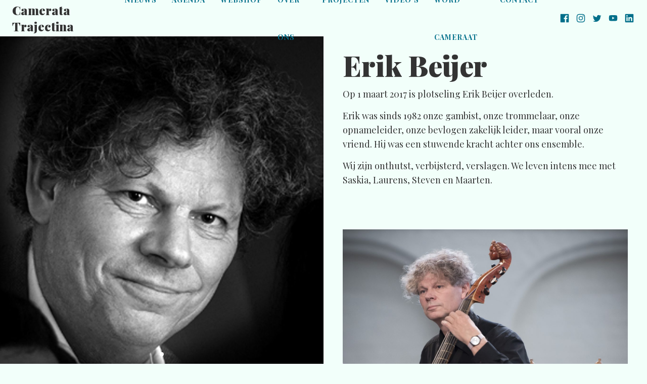

--- FILE ---
content_type: text/html; charset=UTF-8
request_url: https://www.camerata-trajectina.nl/2017/03/erik-beijer/
body_size: 12353
content:
<!doctype html>

<!--               Camerata Trajectina - 2018 website               +
 + Copyright 2018, Camerata Trajectina <www.camerata-trajectina.nl> +
 +      Design & Development by PDC <hello@ponydesignclub.nl>      -->

<html lang="nl-NL"><head>

<meta charset="utf-8">
<meta name="viewport" content="width=device-width, initial-scale=1.0">
    <meta name="robots" content="index, follow">
<title>Erik Beijer &#8211; Camerata Trajectina</title>
<meta name='robots' content='max-image-preview:large' />
<style id='wp-img-auto-sizes-contain-inline-css' type='text/css'>
img:is([sizes=auto i],[sizes^="auto," i]){contain-intrinsic-size:3000px 1500px}
/*# sourceURL=wp-img-auto-sizes-contain-inline-css */
</style>
<style id='wp-block-library-inline-css' type='text/css'>
:root{--wp-block-synced-color:#7a00df;--wp-block-synced-color--rgb:122,0,223;--wp-bound-block-color:var(--wp-block-synced-color);--wp-editor-canvas-background:#ddd;--wp-admin-theme-color:#007cba;--wp-admin-theme-color--rgb:0,124,186;--wp-admin-theme-color-darker-10:#006ba1;--wp-admin-theme-color-darker-10--rgb:0,107,160.5;--wp-admin-theme-color-darker-20:#005a87;--wp-admin-theme-color-darker-20--rgb:0,90,135;--wp-admin-border-width-focus:2px}@media (min-resolution:192dpi){:root{--wp-admin-border-width-focus:1.5px}}.wp-element-button{cursor:pointer}:root .has-very-light-gray-background-color{background-color:#eee}:root .has-very-dark-gray-background-color{background-color:#313131}:root .has-very-light-gray-color{color:#eee}:root .has-very-dark-gray-color{color:#313131}:root .has-vivid-green-cyan-to-vivid-cyan-blue-gradient-background{background:linear-gradient(135deg,#00d084,#0693e3)}:root .has-purple-crush-gradient-background{background:linear-gradient(135deg,#34e2e4,#4721fb 50%,#ab1dfe)}:root .has-hazy-dawn-gradient-background{background:linear-gradient(135deg,#faaca8,#dad0ec)}:root .has-subdued-olive-gradient-background{background:linear-gradient(135deg,#fafae1,#67a671)}:root .has-atomic-cream-gradient-background{background:linear-gradient(135deg,#fdd79a,#004a59)}:root .has-nightshade-gradient-background{background:linear-gradient(135deg,#330968,#31cdcf)}:root .has-midnight-gradient-background{background:linear-gradient(135deg,#020381,#2874fc)}:root{--wp--preset--font-size--normal:16px;--wp--preset--font-size--huge:42px}.has-regular-font-size{font-size:1em}.has-larger-font-size{font-size:2.625em}.has-normal-font-size{font-size:var(--wp--preset--font-size--normal)}.has-huge-font-size{font-size:var(--wp--preset--font-size--huge)}.has-text-align-center{text-align:center}.has-text-align-left{text-align:left}.has-text-align-right{text-align:right}.has-fit-text{white-space:nowrap!important}#end-resizable-editor-section{display:none}.aligncenter{clear:both}.items-justified-left{justify-content:flex-start}.items-justified-center{justify-content:center}.items-justified-right{justify-content:flex-end}.items-justified-space-between{justify-content:space-between}.screen-reader-text{border:0;clip-path:inset(50%);height:1px;margin:-1px;overflow:hidden;padding:0;position:absolute;width:1px;word-wrap:normal!important}.screen-reader-text:focus{background-color:#ddd;clip-path:none;color:#444;display:block;font-size:1em;height:auto;left:5px;line-height:normal;padding:15px 23px 14px;text-decoration:none;top:5px;width:auto;z-index:100000}html :where(.has-border-color){border-style:solid}html :where([style*=border-top-color]){border-top-style:solid}html :where([style*=border-right-color]){border-right-style:solid}html :where([style*=border-bottom-color]){border-bottom-style:solid}html :where([style*=border-left-color]){border-left-style:solid}html :where([style*=border-width]){border-style:solid}html :where([style*=border-top-width]){border-top-style:solid}html :where([style*=border-right-width]){border-right-style:solid}html :where([style*=border-bottom-width]){border-bottom-style:solid}html :where([style*=border-left-width]){border-left-style:solid}html :where(img[class*=wp-image-]){height:auto;max-width:100%}:where(figure){margin:0 0 1em}html :where(.is-position-sticky){--wp-admin--admin-bar--position-offset:var(--wp-admin--admin-bar--height,0px)}@media screen and (max-width:600px){html :where(.is-position-sticky){--wp-admin--admin-bar--position-offset:0px}}

/*# sourceURL=wp-block-library-inline-css */
</style><style id='global-styles-inline-css' type='text/css'>
:root{--wp--preset--aspect-ratio--square: 1;--wp--preset--aspect-ratio--4-3: 4/3;--wp--preset--aspect-ratio--3-4: 3/4;--wp--preset--aspect-ratio--3-2: 3/2;--wp--preset--aspect-ratio--2-3: 2/3;--wp--preset--aspect-ratio--16-9: 16/9;--wp--preset--aspect-ratio--9-16: 9/16;--wp--preset--color--black: #000000;--wp--preset--color--cyan-bluish-gray: #abb8c3;--wp--preset--color--white: #ffffff;--wp--preset--color--pale-pink: #f78da7;--wp--preset--color--vivid-red: #cf2e2e;--wp--preset--color--luminous-vivid-orange: #ff6900;--wp--preset--color--luminous-vivid-amber: #fcb900;--wp--preset--color--light-green-cyan: #7bdcb5;--wp--preset--color--vivid-green-cyan: #00d084;--wp--preset--color--pale-cyan-blue: #8ed1fc;--wp--preset--color--vivid-cyan-blue: #0693e3;--wp--preset--color--vivid-purple: #9b51e0;--wp--preset--gradient--vivid-cyan-blue-to-vivid-purple: linear-gradient(135deg,rgb(6,147,227) 0%,rgb(155,81,224) 100%);--wp--preset--gradient--light-green-cyan-to-vivid-green-cyan: linear-gradient(135deg,rgb(122,220,180) 0%,rgb(0,208,130) 100%);--wp--preset--gradient--luminous-vivid-amber-to-luminous-vivid-orange: linear-gradient(135deg,rgb(252,185,0) 0%,rgb(255,105,0) 100%);--wp--preset--gradient--luminous-vivid-orange-to-vivid-red: linear-gradient(135deg,rgb(255,105,0) 0%,rgb(207,46,46) 100%);--wp--preset--gradient--very-light-gray-to-cyan-bluish-gray: linear-gradient(135deg,rgb(238,238,238) 0%,rgb(169,184,195) 100%);--wp--preset--gradient--cool-to-warm-spectrum: linear-gradient(135deg,rgb(74,234,220) 0%,rgb(151,120,209) 20%,rgb(207,42,186) 40%,rgb(238,44,130) 60%,rgb(251,105,98) 80%,rgb(254,248,76) 100%);--wp--preset--gradient--blush-light-purple: linear-gradient(135deg,rgb(255,206,236) 0%,rgb(152,150,240) 100%);--wp--preset--gradient--blush-bordeaux: linear-gradient(135deg,rgb(254,205,165) 0%,rgb(254,45,45) 50%,rgb(107,0,62) 100%);--wp--preset--gradient--luminous-dusk: linear-gradient(135deg,rgb(255,203,112) 0%,rgb(199,81,192) 50%,rgb(65,88,208) 100%);--wp--preset--gradient--pale-ocean: linear-gradient(135deg,rgb(255,245,203) 0%,rgb(182,227,212) 50%,rgb(51,167,181) 100%);--wp--preset--gradient--electric-grass: linear-gradient(135deg,rgb(202,248,128) 0%,rgb(113,206,126) 100%);--wp--preset--gradient--midnight: linear-gradient(135deg,rgb(2,3,129) 0%,rgb(40,116,252) 100%);--wp--preset--font-size--small: 13px;--wp--preset--font-size--medium: 20px;--wp--preset--font-size--large: 36px;--wp--preset--font-size--x-large: 42px;--wp--preset--spacing--20: 0.44rem;--wp--preset--spacing--30: 0.67rem;--wp--preset--spacing--40: 1rem;--wp--preset--spacing--50: 1.5rem;--wp--preset--spacing--60: 2.25rem;--wp--preset--spacing--70: 3.38rem;--wp--preset--spacing--80: 5.06rem;--wp--preset--shadow--natural: 6px 6px 9px rgba(0, 0, 0, 0.2);--wp--preset--shadow--deep: 12px 12px 50px rgba(0, 0, 0, 0.4);--wp--preset--shadow--sharp: 6px 6px 0px rgba(0, 0, 0, 0.2);--wp--preset--shadow--outlined: 6px 6px 0px -3px rgb(255, 255, 255), 6px 6px rgb(0, 0, 0);--wp--preset--shadow--crisp: 6px 6px 0px rgb(0, 0, 0);}:where(.is-layout-flex){gap: 0.5em;}:where(.is-layout-grid){gap: 0.5em;}body .is-layout-flex{display: flex;}.is-layout-flex{flex-wrap: wrap;align-items: center;}.is-layout-flex > :is(*, div){margin: 0;}body .is-layout-grid{display: grid;}.is-layout-grid > :is(*, div){margin: 0;}:where(.wp-block-columns.is-layout-flex){gap: 2em;}:where(.wp-block-columns.is-layout-grid){gap: 2em;}:where(.wp-block-post-template.is-layout-flex){gap: 1.25em;}:where(.wp-block-post-template.is-layout-grid){gap: 1.25em;}.has-black-color{color: var(--wp--preset--color--black) !important;}.has-cyan-bluish-gray-color{color: var(--wp--preset--color--cyan-bluish-gray) !important;}.has-white-color{color: var(--wp--preset--color--white) !important;}.has-pale-pink-color{color: var(--wp--preset--color--pale-pink) !important;}.has-vivid-red-color{color: var(--wp--preset--color--vivid-red) !important;}.has-luminous-vivid-orange-color{color: var(--wp--preset--color--luminous-vivid-orange) !important;}.has-luminous-vivid-amber-color{color: var(--wp--preset--color--luminous-vivid-amber) !important;}.has-light-green-cyan-color{color: var(--wp--preset--color--light-green-cyan) !important;}.has-vivid-green-cyan-color{color: var(--wp--preset--color--vivid-green-cyan) !important;}.has-pale-cyan-blue-color{color: var(--wp--preset--color--pale-cyan-blue) !important;}.has-vivid-cyan-blue-color{color: var(--wp--preset--color--vivid-cyan-blue) !important;}.has-vivid-purple-color{color: var(--wp--preset--color--vivid-purple) !important;}.has-black-background-color{background-color: var(--wp--preset--color--black) !important;}.has-cyan-bluish-gray-background-color{background-color: var(--wp--preset--color--cyan-bluish-gray) !important;}.has-white-background-color{background-color: var(--wp--preset--color--white) !important;}.has-pale-pink-background-color{background-color: var(--wp--preset--color--pale-pink) !important;}.has-vivid-red-background-color{background-color: var(--wp--preset--color--vivid-red) !important;}.has-luminous-vivid-orange-background-color{background-color: var(--wp--preset--color--luminous-vivid-orange) !important;}.has-luminous-vivid-amber-background-color{background-color: var(--wp--preset--color--luminous-vivid-amber) !important;}.has-light-green-cyan-background-color{background-color: var(--wp--preset--color--light-green-cyan) !important;}.has-vivid-green-cyan-background-color{background-color: var(--wp--preset--color--vivid-green-cyan) !important;}.has-pale-cyan-blue-background-color{background-color: var(--wp--preset--color--pale-cyan-blue) !important;}.has-vivid-cyan-blue-background-color{background-color: var(--wp--preset--color--vivid-cyan-blue) !important;}.has-vivid-purple-background-color{background-color: var(--wp--preset--color--vivid-purple) !important;}.has-black-border-color{border-color: var(--wp--preset--color--black) !important;}.has-cyan-bluish-gray-border-color{border-color: var(--wp--preset--color--cyan-bluish-gray) !important;}.has-white-border-color{border-color: var(--wp--preset--color--white) !important;}.has-pale-pink-border-color{border-color: var(--wp--preset--color--pale-pink) !important;}.has-vivid-red-border-color{border-color: var(--wp--preset--color--vivid-red) !important;}.has-luminous-vivid-orange-border-color{border-color: var(--wp--preset--color--luminous-vivid-orange) !important;}.has-luminous-vivid-amber-border-color{border-color: var(--wp--preset--color--luminous-vivid-amber) !important;}.has-light-green-cyan-border-color{border-color: var(--wp--preset--color--light-green-cyan) !important;}.has-vivid-green-cyan-border-color{border-color: var(--wp--preset--color--vivid-green-cyan) !important;}.has-pale-cyan-blue-border-color{border-color: var(--wp--preset--color--pale-cyan-blue) !important;}.has-vivid-cyan-blue-border-color{border-color: var(--wp--preset--color--vivid-cyan-blue) !important;}.has-vivid-purple-border-color{border-color: var(--wp--preset--color--vivid-purple) !important;}.has-vivid-cyan-blue-to-vivid-purple-gradient-background{background: var(--wp--preset--gradient--vivid-cyan-blue-to-vivid-purple) !important;}.has-light-green-cyan-to-vivid-green-cyan-gradient-background{background: var(--wp--preset--gradient--light-green-cyan-to-vivid-green-cyan) !important;}.has-luminous-vivid-amber-to-luminous-vivid-orange-gradient-background{background: var(--wp--preset--gradient--luminous-vivid-amber-to-luminous-vivid-orange) !important;}.has-luminous-vivid-orange-to-vivid-red-gradient-background{background: var(--wp--preset--gradient--luminous-vivid-orange-to-vivid-red) !important;}.has-very-light-gray-to-cyan-bluish-gray-gradient-background{background: var(--wp--preset--gradient--very-light-gray-to-cyan-bluish-gray) !important;}.has-cool-to-warm-spectrum-gradient-background{background: var(--wp--preset--gradient--cool-to-warm-spectrum) !important;}.has-blush-light-purple-gradient-background{background: var(--wp--preset--gradient--blush-light-purple) !important;}.has-blush-bordeaux-gradient-background{background: var(--wp--preset--gradient--blush-bordeaux) !important;}.has-luminous-dusk-gradient-background{background: var(--wp--preset--gradient--luminous-dusk) !important;}.has-pale-ocean-gradient-background{background: var(--wp--preset--gradient--pale-ocean) !important;}.has-electric-grass-gradient-background{background: var(--wp--preset--gradient--electric-grass) !important;}.has-midnight-gradient-background{background: var(--wp--preset--gradient--midnight) !important;}.has-small-font-size{font-size: var(--wp--preset--font-size--small) !important;}.has-medium-font-size{font-size: var(--wp--preset--font-size--medium) !important;}.has-large-font-size{font-size: var(--wp--preset--font-size--large) !important;}.has-x-large-font-size{font-size: var(--wp--preset--font-size--x-large) !important;}
/*# sourceURL=global-styles-inline-css */
</style>

<style id='classic-theme-styles-inline-css' type='text/css'>
/*! This file is auto-generated */
.wp-block-button__link{color:#fff;background-color:#32373c;border-radius:9999px;box-shadow:none;text-decoration:none;padding:calc(.667em + 2px) calc(1.333em + 2px);font-size:1.125em}.wp-block-file__button{background:#32373c;color:#fff;text-decoration:none}
/*# sourceURL=/wp-includes/css/classic-themes.min.css */
</style>
<link rel="stylesheet" href="https://fonts.googleapis.com/css?family=Playfair+Display:400,400i,700,700i,900&#038;display=swap">
<link rel="stylesheet" href="https://www.camerata-trajectina.nl/content/themes/camerata-trajectina/css/styles.b202f3b.css?v=8">
<script src="https://www.camerata-trajectina.nl/content/themes/camerata-trajectina/js/lazySizes.6a7fd14.js" async></script>
<link rel="canonical" href="https://www.camerata-trajectina.nl/2017/03/erik-beijer/" />

<meta property="og:title" content="Erik Beijer &#8211; Camerata Trajectina">
<meta property="og:url" content="https://www.camerata-trajectina.nl/2017/03/erik-beijer/">
<meta property="og:image" content="https://www.camerata-trajectina.nl/content/uploads/Erik-Beijer-1200x630.jpg">
<meta property="og:type" content="website">
<meta property="og:site_name" content="Camerata Trajectina">
<meta property="og:locale" content="nl_NL">
<meta property="og:description" content="In memoriam">
<meta name="description" content="In memoriam">
<script id="mcjs">!function(c,h,i,m,p){m=c.createElement(h),p=c.getElementsByTagName(h)[0],m.async=1,m.src=i,p.parentNode.insertBefore(m,p)}(document,"script","https://chimpstatic.com/mcjs-connected/js/users/aefe288a441948d293dd75eaa/e992ed64c5d6d24ecb3a011b6.js");</script>
</head><body class="wp-singular post-template-default single single-post postid-853 single-format-standard wp-theme-camerata-trajectina">

<div class="u-hidden"><svg xmlns="http://www.w3.org/2000/svg" xmlns:xlink="http://www.w3.org/1999/xlink"><symbol viewBox="0 0 24 24" xmlns="http://www.w3.org/2000/svg" id="arrow"><path d="M12 4l-1.41 1.41L16.17 11H4v2h12.17l-5.58 5.59L12 20l8-8z"/></symbol><symbol viewBox="0 0 24 24" id="icon-facebook"><path d="M20.007 3H3.993A.993.993 0 0 0 3 3.993v16.014c0 .549.445.993.993.993h8.62v-6.97h-2.346v-2.716h2.347V9.307c0-2.324 1.42-3.588 3.494-3.588.994 0 1.848.072 2.097.105v2.43h-1.441c-1.125 0-1.344.541-1.344 1.329v1.733h2.688l-.349 2.723H15.42V21h4.586c.55 0 .994-.444.994-.993V3.993A.993.993 0 0 0 20.007 3"/></symbol><symbol viewBox="0 0 24 24" id="icon-instagram"><path d="M12 3c-2.445 0-2.75.011-3.71.054-.959.045-1.611.196-2.185.419A4.407 4.407 0 0 0 4.51 4.51c-.5.5-.809 1.002-1.037 1.594-.223.574-.375 1.226-.419 2.185C3.009 9.25 3 9.555 3 12s.011 2.75.054 3.71c.045.958.196 1.611.419 2.185a4.405 4.405 0 0 0 1.038 1.595c.5.499 1.002.809 1.594 1.038.574.222 1.227.374 2.185.418.96.045 1.265.054 3.71.054 2.445 0 2.75-.011 3.71-.054.958-.045 1.611-.197 2.185-.419a4.424 4.424 0 0 0 1.595-1.038c.499-.5.809-1 1.038-1.594.222-.574.374-1.227.418-2.185.045-.96.054-1.265.054-3.71 0-2.445-.011-2.75-.054-3.71-.045-.958-.197-1.612-.419-2.185A4.417 4.417 0 0 0 19.49 4.51c-.5-.5-1-.809-1.594-1.037-.574-.223-1.227-.375-2.185-.419C14.75 3.009 14.445 3 12 3zm0 1.62c2.402 0 2.689.012 3.637.053.878.042 1.354.187 1.67.311.422.163.72.358 1.037.673.314.314.51.614.672 1.035.123.317.27.793.31 1.67.043.95.052 1.235.052 3.638 0 2.403-.01 2.689-.055 3.637-.046.878-.192 1.354-.316 1.67-.168.422-.359.72-.674 1.037a2.8 2.8 0 0 1-1.035.672c-.315.123-.799.27-1.676.31-.956.043-1.237.052-3.645.052s-2.689-.01-3.644-.055c-.878-.046-1.362-.192-1.677-.316a2.787 2.787 0 0 1-1.034-.674 2.733 2.733 0 0 1-.675-1.035c-.124-.315-.27-.799-.315-1.676-.034-.945-.046-1.237-.046-3.633 0-2.397.012-2.69.046-3.646.046-.878.191-1.36.315-1.675.157-.428.36-.72.675-1.036a2.662 2.662 0 0 1 1.034-.674c.315-.124.788-.27 1.666-.316.956-.033 1.238-.045 3.644-.045L12 4.62zm0 2.758a4.621 4.621 0 1 0 0 9.243 4.621 4.621 0 0 0 0-9.242zM12 15a3 3 0 1 1 0-6 3 3 0 1 1 0 6zm5.884-7.804a1.08 1.08 0 0 1-2.16 0 1.08 1.08 0 0 1 2.16 0z"/></symbol><symbol viewBox="0 0 24 24" id="icon-linkedin"><path d="M18.335 18.339H15.67v-4.177c0-.996-.02-2.278-1.39-2.278-1.389 0-1.601 1.084-1.601 2.205v4.25h-2.666V9.75h2.56v1.17h.035c.358-.674 1.228-1.387 2.528-1.387 2.7 0 3.2 1.778 3.2 4.091v4.715zM7.003 8.575a1.546 1.546 0 0 1-1.548-1.549 1.548 1.548 0 1 1 1.547 1.549zm1.336 9.764H5.666V9.75H8.34v8.589zM19.67 3H4.329C3.593 3 3 3.58 3 4.297v15.406C3 20.42 3.594 21 4.328 21h15.338C20.4 21 21 20.42 21 19.703V4.297C21 3.58 20.4 3 19.666 3h.003z"/></symbol><symbol viewBox="0 0 24 24" id="icon-twitter"><path d="M21.205 6.927a7.68 7.68 0 0 1-2.147.581 3.728 3.728 0 0 0 1.644-2.042 7.787 7.787 0 0 1-2.377.888 3.747 3.747 0 0 0-2.729-1.17c-2.065 0-3.739 1.653-3.739 3.688 0 .293.034.574.097.843a10.638 10.638 0 0 1-7.708-3.844 3.58 3.58 0 0 0-.506 1.856c0 1.282.661 2.41 1.663 3.072a3.765 3.765 0 0 1-1.693-.462v.046c0 1.789 1.287 3.28 2.999 3.62a3.845 3.845 0 0 1-1.681.064 3.746 3.746 0 0 0 3.499 2.563 7.563 7.563 0 0 1-4.638 1.578 8.04 8.04 0 0 1-.889-.05 10.74 10.74 0 0 0 5.743 1.657c6.881 0 10.64-5.622 10.64-10.49 0-.156 0-.315-.012-.472a7.497 7.497 0 0 0 1.87-1.911l-.036-.015z"/></symbol><symbol viewBox="0 0 24 24" id="icon-youtube"><path d="M20.621 7.404a2.255 2.255 0 0 0-1.566-1.566c-1.402-.376-7.047-.376-7.047-.376s-5.63-.007-7.047.376a2.255 2.255 0 0 0-1.566 1.566 23.435 23.435 0 0 0-.391 4.354 23.435 23.435 0 0 0 .391 4.337c.212.76.806 1.354 1.566 1.566 1.401.376 7.047.376 7.047.376s5.63 0 7.047-.376a2.255 2.255 0 0 0 1.566-1.566c.26-1.431.385-2.883.375-4.337a23.365 23.365 0 0 0-.375-4.354zM10.207 14.45V9.056l4.698 2.702-4.698 2.693z"/></symbol><symbol viewBox="0 0 40 40" id="icon-hand"><path fill-rule="evenodd" d="M10.412 15.416c-1.048-1.014-1.319-1.183-2.198-1.183-.237 0-1.354.067-1.624.101C5.474 14.469 5 15.856 5 18.901c0 2.638.372 4.735 1.082 5.987.237.406.643.541 1.59.541.677 0 1.658-.101 1.895-.203.304-.101.575-.304.947-.676.778.304 1.048.44 2.03 1.048 2.908 1.76 3.788 2.098 5.378 2.098.237 0 .778-.034 1.387-.068.845.27 1.353.372 1.691.372.981 0 1.894-.744 1.894-1.556 0-.135 0-.237-.067-.44.338.136.575.17.744.17 1.116 0 2.097-1.05 2.097-2.233 0-.237-.068-.474-.203-.914 1.184-.067 1.996-.913 1.996-2.063 0-.541-.135-.947-.508-1.556h3.79c3.043 0 4.16-.17 4.938-.778.372-.27.575-.71.575-1.15 0-.947-.643-1.556-1.962-1.827-.778-.135-1.15-.169-5.074-.406-1.827-.101-2.605-.203-4.465-.507-.947-1.116-1.793-1.793-2.537-1.962-1.387-.304-1.387-.304-2.165-.507-.981-.237-1.252-.271-1.928-.271-1.049 0-2.064.203-2.977.643-1.015.44-2.74 1.488-3.45 2.097-.61.541-.812.643-1.286.676zm17.522 3.045h-1.386c-.034-.508-.102-.812-.373-1.455 0-.067-.27-.44-.744-1.217 1.455.169 5.142.473 7.983.642 1.218.102 1.895.474 1.895 1.083 0 .27-.372.609-.745.71-.575.17-2.232.237-6.63.237zm-13.632 7.07l-1.59-.914c-1.623-.812-1.623-.812-2.198-1.15-.474-.609-.61-.947-.744-1.826a10.191 10.191 0 0 1-.17-1.624c0-.44.068-2.03.102-2.436.068-.507.101-.642.372-1.217.135.033.237.067.27.067.542 0 1.015-.236 1.793-.845 1.083-.812 2.842-1.86 3.823-2.267a5.95 5.95 0 0 1 2.13-.406c.914 0 3.62.677 4.398 1.083.778.406 1.624 1.387 2.504 2.943.44.71.608 1.15.608 1.387 0 .406-.405.676-1.014.676-.914 0-1.692-.473-2.368-1.42-.237-.373-.237-.373-.846-.576-.778-.304-.778-.304-1.15-.406-.677.812-1.387 1.455-2.503 2.165-.88.575-1.793.812-3.18.812-.101 0-.101 0-1.082-.101h-.136c-.27 0-.44.135-.44.372 0 .372.576.642 1.387.642.61 0 2.03-.202 2.537-.338.44-.135.61-.237 2.098-1.015.067.305.101.406.237.643-1.083.135-1.726.744-1.726 1.658 0 .169.034.304.068.575-.507 0-.778.135-1.218.54-.304.272-.44.677-.44 1.252 0 .948.643 1.861 2.132 3.045-1.218-.102-2.334-.508-3.654-1.32zm11.569-5.92c.474.541.677.947.677 1.353 0 .643-.61 1.218-1.252 1.218-.237 0-.609-.102-1.488-.406-.61-.203-.61-.203-1.489-.677-1.353-.744-1.657-.913-1.928-1.15-.406-.406-.643-.812-.643-1.184 0-.44.61-1.014 1.083-1.014.27 0 .406.101.71.54.474.643 1.083 1.15 1.658 1.354.473.169 1.048.27 1.488.27.406 0 .406 0 1.184-.304zm-7.577 2.03c0-.508.473-.981 1.015-.981.338 0 .54.067 1.184.473.406.237 2.266 1.218 2.773 1.42.778.373.778.373 1.015.644.27.27.406.575.406.845 0 .575-.541 1.117-1.116 1.117-.575 0-1.489-.406-3.01-1.32-1.658-.98-2.267-1.59-2.267-2.198zm-1.556 2.097c0-.406.372-.744.846-.744.202 0 .338.067.608.338.339.338.88.71 1.59 1.15 1.522.913 1.556.913 1.86 1.252.237.203.339.406.339.608 0 .44-.507.779-1.116.779-.88 0-1.86-.542-3.01-1.59-.677-.61-1.117-1.32-1.117-1.793zm-7.51-8.085c0 .068-.033.17-.067.27-.372.88-.508 1.861-.508 3.485 0 1.556.203 2.91.575 3.755.237.575.305.744.305.845 0 .339-.372.406-1.962.406-.677 0-.778-.101-1.049-.778-.473-1.353-.643-2.537-.643-4.532 0-1.624.136-2.842.339-3.383.169-.406.406-.507 1.116-.507h.677c.203-.034.304-.034.44-.034.371 0 .777.236.777.473z"/></symbol></svg></div>

<section class="l-main">
    <header>
        <div class="c-header__wrapper">
            <div class="c-header__logo">
                <p>
                    <a href="https://www.camerata-trajectina.nl/" rel="home">Camerata Trajectina</a>
                </p>
            </div>

            <div class="c-hurger">
                <button class="c-hurger__button" type="button" aria-label="Open menu" data-label="Sluiten">
                    <div>
                        <span class="t-small">Menu</span>
                        <span></span>
                    </div>
                </button>
            </div>
        </div>

        <nav role="navigation">
            <ul><li><a href="#news">Nieuws</a></li><li><a href="#calendar">Agenda</a></li><li><a href="https://www.camerata-trajectina.nl/webshop/">Webshop</a></li><li><a href="#about">Over ons</a></li><li><a href="https://www.camerata-trajectina.nl/projecten/">Projecten</a></li><li><a href="#videos">Video&#8217;s</a></li><li><a href="https://www.camerata-trajectina.nl/word-cameraat/">Word Cameraat</a></li><li><a href="#contact">Contact</a></li></ul>        </nav>

        
            <div class="c-social">
                <ul>
                    <li><a class="u-link-svg" href="https://www.facebook.com/CamerataTrajectina/" target="_blank" rel="noopener"><svg><use xlink:href="#icon-facebook"></use></svg></a></li>
                    <li><a class="u-link-svg" href="https://www.instagram.com/cameratatrajectina/" target="_blank" rel="noopener"><svg><use xlink:href="#icon-instagram"></use></svg></a></li>
                    <li><a class="u-link-svg" href="https://twitter.com/CamerataTraject" target="_blank" rel="noopener"><svg><use xlink:href="#icon-twitter"></use></svg></a></li>
                    <li><a class="u-link-svg" href="https://www.youtube.com/channel/UCLixsl3lQZdnp65DHe3O2PQ/" target="_blank" rel="noopener"><svg><use xlink:href="#icon-youtube"></use></svg></a></li>
                    <li><a class="u-link-svg" href="https://www.linkedin.com/company/camerata-trajectina/" target="_blank" rel="noopener"><svg><use xlink:href="#icon-linkedin"></use></svg></a></li>
                </ul>
            </div>
            </header>

            <main class="l-detail">
                
            <section class="l-news__slider flickity-container">
                <div class="l-news__image" style="background-image: url(https://www.camerata-trajectina.nl/content/uploads/Erik-Beijer-1200x1352.jpg)"></div>
            </section>
        
                <article class="l-detail__content">
                    <div class="l-container">
                        <h1>Erik Beijer</h1>
                    </div>
                    
            <section class="l-container small l-wysiwyg">
                <p>Op 1 maart 2017 is plotseling Erik Beijer overleden.</p>
<p>Erik was sinds 1982 onze gambist, onze trommelaar, onze opnameleider, onze bevlogen zakelijk leider, maar vooral onze vriend. Hij was een stuwende kracht achter ons ensemble.</p>
<p>Wij zijn onthutst, verbijsterd, verslagen. We leven intens mee met Saskia, Laurens, Steven en Maarten.</p>
<p>&nbsp;</p>

            </section>
        
            <section class="l-container l-image normal">
                <figure>
                    <img width="1200" height="1112" src="https://www.camerata-trajectina.nl/content/uploads/19-DeventerVerhaal-NederlandseLied-fotoMoniqueKooijmans-1-1200x1112.jpg" class="attachment-1200-9999 size-1200-9999" alt="" decoding="async" fetchpriority="high" srcset="https://www.camerata-trajectina.nl/content/uploads/19-DeventerVerhaal-NederlandseLied-fotoMoniqueKooijmans-1-1200x1112.jpg 1200w, https://www.camerata-trajectina.nl/content/uploads/19-DeventerVerhaal-NederlandseLied-fotoMoniqueKooijmans-1.jpg 2000w" sizes="(max-width: 1200px) 100vw, 1200px" />
                    
                    
                </figure>
            </section>
        
            <section class="l-container small l-wysiwyg">
                <p><strong>Bij de uitvaart van Erik Beijer &#8211; speech van Nico van der Meel &#8211; 8 maart 2017<br />
</strong></p>
<p>Citaat uit de rouwadvertentie van Camerata Trajectina:<br />
<em>Erik was onze gambist, onze trommelaar.</em><br />
In 1982 werd Erik gevraagd om eens op proef mee te komen spelen met Camerata Trajectina, want daar was een vacature ontstaan. Er was wel enige aarzeling bij de ensembleleden, omdat hij een amateurmusicus was. Maar zijn handigheid, flexibiliteit, zijn enthousiasme voor ongewoon repertoire en zijn brede culturele belangstelling waren genoeg om andere gegadigden uit de markt te prijzen. Dat Erik ook nog eens een goede slagwerker was, was een fijne bijkomstigheid. Erik en het ensemble bleken perfect bij elkaar te passen. Er ontstond een levenslange band, die bezegeld werd met een nog hechtere, levenslange band: die met de blokfluitiste van het gezelschap.</p>
<p>Bij mijn eerste project met Camerata Trajectina speelde Erik niet mee, wél bij het fameuze Tesselschade-project in 1994. Vanaf die tijd is er tussen ons grote waardering over en weer geweest. Het moment dat ik mij zelf echt helemaal thuis voelde bij de club, was toen Erik en ik – armen over elkaar schouders, na afloop van een concert en na de nodige biertjes – huppelden door de straten van Brugge.</p>
<p>Ik leerde Erik kennen als een bescheiden musicus. Als hij een solo moest spelen, zaten de zenuwen hem maar al te vaak dwars. Maar in de loop der jaren heb ik hem als gambist enorm zien groeien, ook al bleef hij altijd iets verontschuldigends uitstralen. Als begeleider van liedjes was hij onovertroffen, omdat hij ieder woord van de mond van de zanger plukte. Hij gaf zangers de kans te stralen en bleef zelf op de achtergrond. En nog liever liet hij Saskia stralen wanneer zij weer eens een briljante solo ten beste gaf. Kort geleden vertrouwde hij mij nog toe: “Niemand speelt blokfluit zoals zij.” En als Saskia gamba speelde, keek hij met liefde en zorg toe. Wat zal ik het beeld gaan missen van Erik en Saskia, die samen zitten te spelen aan één lessenaar!</p>
<p><em>Erik was onze gambist, onze trommelaar, onze bevlogen zakelijk leider.</em><br />
Erik genoot er enorm van wanneer hij de plannen, de dromen van anderen kon helpen realiseren. Dat is denk ik, het geheim achter de tientallen jaren van succesvolle leiding door het duo Louis Grijp en Erik Beijer. Heel kort door de bocht: Louis maakte plannen, vaak prachtige plannen, Erik werd enthousiast en zorgde ervoor dat ze gerealiseerd konden worden. Louis stuurde, Erik hield de motor draaiend. Louis enthousiasmeerde organisatoren, Erik checkte of de zakelijke voorwaarden voldoende waren. En dat Louis daarbij meer in het zonnetje kwam te staan dan hij, interesseerde Erik niets. Samen waren ze een ijzersterk duo.</p>
<p>Als het plan heel bijzonder was, was Erik ook best bereid wat meer financieel risico te nemen. Je hoorde hem dan zeggen: “Daar komen we wel uit op de een of andere manier”. Waar andere mensen beren op de weg zagen, zag Erik nog wel slalom-wegen om de beren heen. Zo zijn er prachtige, maar dure theater- en cross-overprogramma&#8217;s gerealiseerd.</p>
<p>Desalniettemin is Camerata Trajectina een paar keer op een heuse onverwachte beer gestuit. Soms volstond een slimme actie, waarvan wij als leden nauwelijks op de hoogte waren. Maar minstens drie keer heeft Erik de club van de financiële ondergang gered door keihard ingrijpen. Gelukkig was Erik altijd in staat én bereid uit te leggen waarom zijn pijnlijke beslissingen noodzakelijk waren.</p>
<p>Anderhalf jaar geleden namen Saskia en ik samen de artistieke leiding over, omdat Louis te ziek was geworden. Meer nog dan vóór die tijd, heb ik kunnen ervaren hoe prettig de samenwerking met Saskia en Erik was. Niet slechts respect, maar bewóndering voor elkaars kwaliteiten vormde de basis daarvan. En Erik zette daarin de toon.</p>
<p><em>Erik was onze gambist, onze trommelaar, onze opnameleider.</em><br />
Toen cd-producent Klaas Posthuma plotseling overleed, nam Erik al snel het initiatief om zelf de microfoons neer te gaan zetten, zelf te gaan monteren. Hij vond Tom Dunnebier bereid hem daarbij als geluidstechnicus te assisteren. Het was volstrekt ongewoon om zelf zo nu en dan te spelen en toch opnameleider te zijn, maar het werkte! Daarbij hield Erik – ook naar het voorbeeld van Klaas – de sfeer bij de opnames scherp in de gaten. Een kleine 20 prachtige cd&#8217;s heeft Erik op deze manier toegevoegd aan het monument voor de Nederlandse muziek, dat de cd&#8217;s van Camerata Trajectina vormen. Aan het opnemen en monteren van cd&#8217;s, ook met veel andere ensembles, heeft Erik veel vreugde beleefd, al leverde het vaak stress op. Ook in deze rol kon hij anderen laten stralen.</p>
<p><em>Erik was onze gambist, onze trommelaar, maar vooral onze vriend.</em><br />
Het zal niemand verbazen te horen dat het huis van Saskia en Erik altijd open stond voor iedereen. En dat iedereen er altijd een belangstellend oor vond. Met zijn eigen sores liep Erik nooit zo te koop. Maar als je ernaar vroeg, was hij dankbaar dat je belangstelling toonde. Als er conflicten waren, was Erik degene die probeerde de problemen op te lossen, door gesprekken met iedereen apart te voeren en daarna een haarscherpe analyse te maken.</p>
<p>Meer nog dan normaal maakten wij Erik mee op concertreizen. Hij genoot van de sfeer en de cultuur. Syrië, Indonesië, Amerika, Canada, Mexico, Ghana, Marokko, en afgelopen februari nog Istanbul, hij zoog alles in zich op, verrijkte zich ermee.</p>
<p>Erik liet ons zien dat het leven een reis is, een avontuur waarvan je moet genieten, een reis die veel meer is dan een middel om je doel te bereiken. Ik kan het me niet anders voorstellen, dan dat hij ons allen in zijn laatste momenten een hele goede en avontuurlijke vervolgreis heeft toegewenst.</p>
<p>Dank je wel, Erik!</p>
<p>Nico van der Meel, 8 maart 2017</p>
<p>&nbsp;</p>

            </section>
        
            <section class="l-container l-image normal">
                <figure>
                    <img width="1200" height="675" src="https://www.camerata-trajectina.nl/content/uploads/20170406_152827-1200x675.jpg" class="attachment-1200-9999 size-1200-9999" alt="" decoding="async" srcset="https://www.camerata-trajectina.nl/content/uploads/20170406_152827-1200x675.jpg 1200w, https://www.camerata-trajectina.nl/content/uploads/20170406_152827-2000x1124.jpg 2000w" sizes="(max-width: 1200px) 100vw, 1200px" />
                    
                    <figcaption>Volkskrant zaterdag 11 maart 2017</figcaption>
                </figure>
            </section>
        
            <section class="l-container small l-wysiwyg">
                <p><strong>Een gedreven en geduldig multitalent</strong></p>
<p>Hij had nu eigenlijk in een prachtig natuurgebied in de Amerikaanse staat Oregon moeten zitten om daar een boek te schrijven over zijn idealen, terwijl zijn echtgenote, blokfluitiste Saskia Coolen, artist in residence was.</p>
<p>Compleet onverwacht overleed Erik Beijer, muzikant en ondernemer, op 1 maart aan een hartstilstand. ‘Er was geen enkel voorteken. We renden samen een paar keer per week. En ineens scheurde in de nacht van dinsdag op woensdag zijn oarta’, zegt Coolen.</p>
<p>Hij werd slecht 58 jaar. Bijna 35 jaar was hij gambist en trommelaar van het ensemble Camerata Trajectina dat het Nederlandse muzikale erfgoed probeert veilig te stellen. Daarnaast was hij directeur-bestuurder van GIGH (Dutch International Garantees for Housing), zijn eigen bedrijf dat sociale woningbouw mogelijk maakte in (Zuid) Afrika, Midden Amerika (Nicaragua en Suriname) en Oost-Europa (Kroatië en Montenegro). Kenmerkend waren zijn enorme gedrevenheid en zijn geduld. ‘Hij was iemand van de lange adem die dacht dat het uiteindelijk wel goed kwam’, vertelde zijn echtgenote.</p>
<p>Erik Beijer werd geboren in Amsterdam, in een gezin met nog twee zussen. Zijn vader was directeur bij diverse telefoon-dustricten van de PTT.</p>
<p>Beijer was een multitalent. Hij studeerde sociologie en economie in Utrecht en bekwaamde zich daarnaast in de viola da gamba en slagwerk. Na zijn studie trad hij als stafmedewerker toe tot het woningbouwbedrijf Amsterdam – het huidige IJmere. Daarna trad hij in dienst van een consultancybedrijf. Intussen ontwikkelde hij plannen om een financieringsmaatschappij voor sociale woningbouw in de derde wereld op te richten. Eind jaren negentig kon hij daarmee beginnen. In 2002 richtte hij een aparte stichting op. Veel woningbouwcorporaties in Nederland hadden toen grote vermogens. Zij stonden garant voor de leningen om deze projecten te realiseren. In totaal had DIGH op een gegeven moment een leningenportefeuille van 70 miljoen euro. Toen sommigen daarover de wenkbrauwen fronsten, zei Beijer in een interview in de Volkskrant: ‘Er is nog geen corporatie-euro de grens overgegaan. ‘Alles werd keurig terugbetaald.’</p>
<p>Door de crisis van 2008 en de schandalen rond corporaties als Rochdale en Vestia werd het moeilijker – en later zelfs onmogelijk om financiering te regelen. Saskia Coolen: ‘Hij was bezig zijn bedrijf af te bouwen en wilde er een boek over schrijven. Helaas is het daar niet van gekomen’.</p>
<p>Muziek was naast zijn ondernemerschap een passie. Hij was de drijvende kracht van Camerata Trajectina in de zoektocht naar Nederlands repertoire van vooral de 16<sup>e</sup> en 17<sup>e</sup> eeuw. In totaal zou hij met het ensemble zes lp’s en twintig cd’s maken. Ook werden talrijke concerten gegeven. Vanwege zijn betrokkenheid bij de Nederlandse muziek vroeg Teleac hem in 1989-1990 de cursus Nederlandse muziek voor te bereiden. Samen met musicoloog Leo Samama verzorgde hij het bijbehorende boek en de regie van cd- en radio-opnamen.</p>
<p>Beijer trad ook op met andere gezelschappen, zoals onder meer het Egidius kwartet (met werken van Tielman Susato en Thomas Crocquillon). Drie jaar geleden was hij mede-initiatiefnemer van het buitenfestifal Wonderfeel. Eind vorig jaar werd hij penningmeester van het bestuur van de Nederlandse Klokkenspel-Vereniging en voorzitter van de artistieke commissie van de Nederlandse Bachvereniging. Samen met zijn vrouw Saskia Coolen, met wie hij geregeld masterclasses en concerten gaf, had Erik Beijer drie kinderen.</p>
<p>Peter de Waard – Volkskrant &#8211; 11 maart 2017</p>

            </section>
        
                </article>
            </main>
        
                </section>

                <script type="speculationrules">
{"prefetch":[{"source":"document","where":{"and":[{"href_matches":"/*"},{"not":{"href_matches":["/wp/wp-*.php","/wp/wp-admin/*","/content/uploads/*","/content/*","/content/plugins/*","/content/themes/camerata-trajectina/*","/*\\?(.+)"]}},{"not":{"selector_matches":"a[rel~=\"nofollow\"]"}},{"not":{"selector_matches":".no-prefetch, .no-prefetch a"}}]},"eagerness":"conservative"}]}
</script>
<script src="https://www.camerata-trajectina.nl/content/themes/camerata-trajectina/js/app.a5630ec.js"></script>

                

                </body></html>
            

--- FILE ---
content_type: text/css
request_url: https://www.camerata-trajectina.nl/content/themes/camerata-trajectina/css/styles.b202f3b.css?v=8
body_size: 5572
content:
/*! Flickity v2.2.1
https://flickity.metafizzy.co
---------------------------------------------- */.flickity-enabled{position:relative}.flickity-enabled:focus{outline:none}.flickity-viewport{overflow:hidden;position:relative;height:100%}.flickity-slider{position:absolute;width:100%;height:100%}.flickity-enabled.is-draggable{-webkit-tap-highlight-color:transparent;-webkit-user-select:none;-moz-user-select:none;-ms-user-select:none;user-select:none}.flickity-enabled.is-draggable .flickity-viewport{cursor:move;cursor:-webkit-grab;cursor:grab}.flickity-enabled.is-draggable .flickity-viewport.is-pointer-down{cursor:-webkit-grabbing;cursor:grabbing}.flickity-button{position:absolute;background:hsla(0,0%,100%,.75);border:none;color:#333}.flickity-button:hover{background:#fff;cursor:pointer}.flickity-button:focus{outline:none;box-shadow:0 0 0 5px #19f}.flickity-button:active{opacity:.6}.flickity-button:disabled{opacity:.3;cursor:auto;pointer-events:none}.flickity-button-icon{fill:currentColor}.flickity-prev-next-button{top:50%;width:44px;height:44px;border-radius:50%;transform:translateY(-50%)}.flickity-prev-next-button.previous{left:10px}.flickity-prev-next-button.next{right:10px}.flickity-rtl .flickity-prev-next-button.previous{left:auto;right:10px}.flickity-rtl .flickity-prev-next-button.next{right:auto;left:10px}.flickity-prev-next-button .flickity-button-icon{position:absolute;left:20%;top:20%;width:60%;height:60%}.flickity-page-dots{position:absolute;width:100%;bottom:-25px;padding:0;margin:0;list-style:none;text-align:center;line-height:1}.flickity-rtl .flickity-page-dots{direction:rtl}.flickity-page-dots .dot{display:inline-block;width:10px;height:10px;margin:0 8px;background:#333;border-radius:50%;opacity:.25;cursor:pointer}.flickity-page-dots .dot.is-selected{opacity:1}html{box-sizing:border-box;-ms-overflow-style:-ms-autohiding-scrollbar;-webkit-text-size-adjust:100%;-moz-text-size-adjust:100%;-ms-text-size-adjust:100%;text-size-adjust:100%}*,:after,:before{box-sizing:inherit}body{margin:0}main{display:block}figcaption,figure{display:block;margin:0}a{background-color:transparent;touch-action:manipulation}svg{fill:currentColor}blockquote{margin:0}body{background-color:#f2fffa;color:#333;display:flex;flex-direction:column;font-family:Playfair Display,serif;-moz-osx-font-smoothing:grayscale;-webkit-font-smoothing:antialiased;height:100%;margin:72px 0 0;min-height:calc(100vh - 72px);text-rendering:optimizeLegibility}body.is-open{overflow:hidden}.h1,h1,h2,h3,h4,h5,h6{font-weight:900;margin:.5em 0 .25em}.h1,h1{text-align:center}.h1,.h2,.h3,.t-s-intro,h1,h2,h3,h4{line-height:1;margin-bottom:0}.t-s-intro,h4{font-weight:700}.t-intro,h5{font-size:1.5rem;font-weight:400;line-height:1.333334;margin-bottom:0}.h6,h6{font-size:1rem;line-height:1.5}.h6{font-weight:700}.t-small{font-size:1rem;line-height:1.5}.t-text,ol,p,ul{font-size:1.125rem;line-height:1.555556;margin-bottom:0}.l-wysiwyg blockquote{margin:2.125em 0 1.6875em}blockquote p{border-bottom:2px solid #006f8a;border-top:2px solid #006f8a;color:#006f8a;font-size:1.5rem;font-style:italic;font-weight:400;line-height:1.333334;margin:0;padding:1px 0;text-align:center}blockquote p:before{border-top:1px solid #006f8a;content:"";display:block;padding-top:.416667em;width:100%}blockquote p:after{border-bottom:1px solid #006f8a;content:"";display:block;padding-top:.583333em;width:100%}figcaption{color:#333;font-size:1rem;line-height:1.5;padding-top:.875em}a{text-decoration:none}.u-hidden{border:0;clip:rect(0,0,0,0);height:1px;margin:-1px;overflow:hidden;padding:0;position:absolute;width:1px}.u-link-svg{display:inline-block}[data-section]{position:relative}.section-anchor{left:0;position:absolute;top:-72px}footer{background-position:50%;background-repeat:no-repeat;background-size:cover;padding-bottom:1.6875em}footer:not(.is-home){margin-top:4.5em}.l-footer__content .l-container{display:flex}.l-footer__content p{font-size:1rem;line-height:1.5;margin-top:1em}.l-footer__subsection-wrapper{align-items:center;border-top:2px solid #006f8a;display:flex;flex-flow:row wrap;justify-content:space-between;margin-top:42px;padding-top:1px}.l-footer__subsection-wrapper:before{border-top:1px solid #006f8a;content:"";display:block;flex-shrink:0;padding-top:19px;width:100%}.l-footer__copyright p{font-size:1rem;font-weight:700;line-height:1;margin-top:0}header{background-color:#f2fffa;height:72px;left:0;position:fixed;top:0;width:100%;z-index:10}header .c-social li:first-child{padding-left:40px}.c-header__wrapper{margin-right:auto}.c-header__logo h1,.c-header__logo p{line-height:3em;line-height:normal;margin:0}.c-header__logo a{color:#333;font-weight:900;text-decoration:none}.c-hurger{height:100%;position:relative}.c-hurger__button{background:none;border:0;color:#006f8a;cursor:pointer;font-family:Playfair Display,serif;font-weight:700;outline:0;padding:0;position:relative}.c-hurger__button div{align-items:center;display:flex;height:72px}.is-open .c-hurger__button span:last-child{transform:translateY(6px) rotate(45deg)}.is-open .c-hurger__button span:before{opacity:0}.is-open .c-hurger__button span:after{transform:translateY(-12px) rotate(90deg)}.c-hurger__button span:last-child{background-color:#006f8a;display:block;height:2px;margin-top:-12px;position:relative;transition:transform .2s;width:18px}.c-hurger__button span:last-child:after,.c-hurger__button span:last-child:before{background-color:#006f8a;content:"";display:block;height:2px;position:absolute;transition:opacity .1s,transform .2s;width:18px}.c-hurger__button span:last-child:before{top:6px}.c-hurger__button span:last-child:after{top:12px}.c-hurger__button span:first-child{font-size:.875rem;font-weight:700;letter-spacing:1px;text-transform:uppercase;transition:opacity .2s}nav ul{display:flex;list-style:none;margin:0;padding:0}nav li:first-child{padding-left:0}nav li:last-child{padding-right:0}nav a{color:#006f8a;font-size:.875rem;font-weight:700;letter-spacing:1px;text-decoration:none;text-transform:uppercase}.l-main{flex:1 0 auto}.l-container{margin:0 auto;position:relative}.l-header-image{align-items:center;background-position:50%;background-repeat:no-repeat;background-size:cover;display:flex;flex-direction:column;height:calc(100vh - 72px);justify-content:center;text-align:center;width:100%}.l-header-image h1,.l-header-image p{color:#fff!important;text-shadow:0 2px 10px rgba(0,0,0,.3)}.l-dark-bg{background-color:#21232b}.l-light-mint-bg{background-color:#e6f2ed}.l-embed{height:0;margin:2.5em auto 0;overflow:hidden;padding-bottom:56.25%;position:relative}.l-embed iframe{height:100%;left:0;position:absolute;top:0;width:100%}.l-quote,.l-testimonial{margin-top:2.5em;padding-top:2.5em}.l-quote blockquote,.l-testimonial blockquote{position:relative}.l-quote cite,.l-testimonial cite{color:#006f8a!important;display:block;font-size:1.125rem;font-style:normal;font-weight:700;line-height:1.555555556em;text-align:right}.l-quote{padding-bottom:2.0625em}.l-quote.home{align-items:center;display:flex;justify-content:space-between}.l-quote cite{margin-top:.61111em}.l-testimonial{padding-bottom:2.5em}.l-testimonial blockquote{display:flex;flex-flow:row wrap}.l-testimonial img{border-radius:50%;height:76px;width:76px}.l-testimonial cite{margin-bottom:.5em;margin-top:.1666667em}.l-testimonial p{flex-basis:100%;font-weight:400}.l-detail{display:flex}.l-detail h1{text-align:left}.l-news__image{background-position:50%;background-repeat:no-repeat;background-size:cover;width:100%}.l-overview .l-container{display:flex;flex-direction:column}.l-overview__title{align-items:center;border-bottom:1px solid #006f8a;display:flex;flex-flow:row wrap;justify-content:space-between;margin-top:4.5em;padding-bottom:1px}.l-overview__title.centered h1{text-align:center;width:100%}.l-overview__title.centered h1:after,.l-overview__title.centered h1:before{content:"\2013"}.l-overview__title.centered h1:before{padding-right:8px}.l-overview__title.centered h1:after{padding-left:8px}.l-overview__title:after{border-bottom:2px solid #006f8a;content:"";display:block;flex-shrink:0;padding-bottom:1em;width:100%}.l-overview__title h1,.l-overview__title h2{font-size:1.5rem;font-style:italic;font-weight:400;line-height:1;margin-top:-4px}.l-overview__items{display:flex}.has-rows .l-overview__items{flex-flow:row wrap;justify-content:center}.l-overview__item{width:100%}.l-overview__item img{display:block}.l-overview__content{background-color:#fff;box-shadow:0 8px 16px 0 rgba(0,0,0,.16);color:#333;display:flex;flex-basis:100%;flex-direction:column}.l-overview__content h2,.l-overview__content h3{margin-top:0}.l-overview__content time{font-size:1rem;font-style:italic;line-height:1;margin-top:.9375em}.l-overview__content p{margin-top:.5em}.l-overview__content svg{align-self:flex-end;fill:#006f8a;height:40px;width:40px}.c-overview__button{align-self:center;background-color:#006f8a;border:2px solid #006f8a;box-shadow:inset 0 0 0 2px #fff;color:#fff;font-size:.875rem;font-weight:700;letter-spacing:1px;padding:.785714286em 1.142857143em 1em;text-transform:uppercase}.l-panels{display:flex}.l-panels article{background-position:50%;background-repeat:no-repeat;background-size:cover}.l-panels a{height:100%;justify-content:center}.l-panels__content,.l-panels a{align-items:center;display:flex}.l-panels__content{background-color:#fff;border:8px solid #fff;box-shadow:inset 0 0 0 2px #333;color:#333;flex-direction:column;padding:1.125em 1.125em 1.875em;text-align:center}.l-panels__content h2{margin-top:.0416667em}.l-panels__content p{margin-top:.388889em}.l-panels__content svg{height:16px;margin-top:.5625em;width:147px}.l-panels__content span{font-size:.875rem;font-weight:700;letter-spacing:1px;margin-top:.071428571em;text-transform:uppercase}.l-recording__playlist{align-items:center;display:flex;justify-content:center;overflow:hidden}.l-recording__blur{background-position:50%;background-repeat:no-repeat;background-size:cover;-webkit-filter:blur(30px);filter:blur(30px);height:120%;left:-10%;position:absolute;top:-10%;width:120%}.l-recording__embed{display:flex;flex-direction:column;position:relative}.l-recording__embed,.l-recording__embed iframe{height:100%;width:100%}.l-recording__embed a{align-self:center;background-color:#fff;border:2px solid #fff!important;box-shadow:inset 0 0 0 2px #006f8a;color:#006f8a!important;font-size:.875rem;font-weight:700;letter-spacing:1px;padding:.785714286em 1.142857143em 1em;text-transform:uppercase}.l-about{align-items:flex-start;display:flex;position:relative}.l-about__slider{overflow:hidden}.is-fixed .l-about__slider{position:fixed;top:72px}.beyond-fixed .l-about__slider{margin-top:auto}.l-about__image{background-position:50%;background-repeat:no-repeat;background-size:cover;height:calc(100vh - 72px);width:100%}.is-fixed .l-about__content{margin-left:auto}.l-about__content h2:first-of-type{font-size:1.5rem;font-style:italic;font-weight:400;line-height:1;margin-top:1.75em}.l-about__banner{margin-top:3.125em;text-align:center}.l-about__banner h2{font-size:1.5rem;font-style:italic;font-weight:400;line-height:1}.l-about__banner h2:after,.l-about__banner h2:before{content:"\2013"}.l-about__banner h2:before{padding-right:8px}.l-about__banner h2:after{padding-left:8px}.l-about__banner p{border-bottom:2px solid #006f8a;border-top:2px solid #006f8a;margin-top:1.22222em;padding:1px 0}.l-about__banner p:before{border-top:1px solid #006f8a;content:"";display:block;padding-top:.458333em;width:100%}.l-about__banner p:after{border-bottom:1px solid #006f8a;content:"";display:block;padding-top:.583333em;width:100%}.l-buy__banner{background-color:#e34b58;color:#fff}.l-buy__banner .l-container{display:flex;justify-content:space-between}.l-buy__banner p{border-top:2px solid #fff;margin-top:.833333em;padding-top:1px}.l-buy__banner p:before{border-top:1px solid #fff;content:"";display:block;padding-top:.75em;width:100%}.l-buy__banner a{background-color:#fff;border:2px solid #fff;box-shadow:inset 0 0 0 2px #e34b58;color:#e34b58;display:inline-block;font-size:.875rem;font-weight:700;letter-spacing:1px;margin-top:1.285714286em;padding:.785714286em 1.142857143em 1em;text-transform:uppercase}.l-buy__banner-image{flex-shrink:0}.l-buy__banner-image img{display:block;height:auto;width:100%}.l-calendar__items{border-bottom:2px solid #006f8a;padding-bottom:1px}.l-calendar__items:after{border-bottom:1px solid #006f8a;content:"";display:block;width:100%}.l-calendar__item{border-top:1px solid #006f8a;display:flex;padding-left:1em;padding-right:1em}.l-calendar__item:first-child{border-top:none}.l-calendar__item div:last-child{display:flex}.l-calendar__item p{margin-top:0}.l-calendar__item a{align-self:center;background-color:#fff;border:2px solid #fff;box-shadow:inset 0 0 0 2px #006f8a;color:#006f8a;font-size:.875rem;font-weight:700;letter-spacing:1px;padding:.785714286em 1.142857143em 1em;text-transform:uppercase}.l-about .t-s-intro,.l-about h1,.l-about h2,.l-about h3,.l-content .t-s-intro,.l-content h1,.l-content h2,.l-content h3,.l-detail .t-s-intro,.l-detail h1,.l-detail h2,.l-detail h3,.l-footer__content .t-s-intro,.l-footer__content h1,.l-footer__content h2,.l-footer__content h3{color:#333}.l-about a,.l-content a,.l-detail a,.l-footer__content a{border-bottom:2px solid #006f8a;color:#333}.l-image{margin-top:2.5625em}.l-image img{display:block;height:auto;max-width:100%}.l-friends{background-position:50%;background-repeat:no-repeat;background-size:cover;margin-top:4.5em}.l-friends .l-container{display:flex}.l-friends h2{color:#fff;margin-top:0}.l-friends a{align-self:center;background-color:#fff;border:2px solid #fff;box-shadow:inset 0 0 0 2px #006f8a;color:#006f8a;flex-shrink:0;font-size:.875rem;font-weight:700;letter-spacing:1px;padding:.785714286em 1.142857143em 1em;text-transform:uppercase}.l-heading.has-image{position:relative}.l-heading__image{background-position:50%;background-repeat:no-repeat;background-size:cover}.l-heading__content{background-color:#fff;border:8px solid #fff;box-shadow:inset 0 0 0 2px #333;color:#333;padding:1.125em 1.125em 1.625em;text-align:center}.l-heading__content svg{height:16px;width:147px}.l-heading__content p{margin-top:.388889em}.l-newsletter{background-position:50%;background-repeat:no-repeat;background-size:cover;margin-top:4.5em}.l-newsletter .l-container{padding-bottom:4.5em;padding-top:3.1875em}.l-newsletter h2{border-bottom:1px solid #fff;color:#fff;font-size:2rem;line-height:1;margin-top:0;padding-bottom:1px}.l-newsletter h2:after{border-bottom:2px solid #fff;content:"";display:block;padding-bottom:.40625em;width:100%}.l-newsletter form{display:flex;margin-top:1.25em}.l-newsletter form input[type=email],.l-newsletter form input[type=text]{border:0;border-radius:0;box-shadow:inset 4px 4px 0 0 #f5f5f5;font-family:Playfair Display,serif;font-size:1.125rem;line-height:1.3333333;padding:.61111em .88889em .72222em}.l-newsletter form input[type=submit]{-webkit-appearance:none;-moz-appearance:none;appearance:none;background-color:#fff;border:2px solid #fff;border-radius:0;box-shadow:inset 0 0 0 2px #006f8a;color:#006f8a;cursor:pointer;font-family:Playfair Display,serif;font-size:.875rem;font-weight:700;letter-spacing:1px;padding:.785714286em 1.142857143em 1em;text-transform:uppercase;width:176px}.l-recordings{display:flex;flex-direction:column;margin-top:2.5em}.l-recordings__title{align-items:center;display:flex;flex-flow:row wrap;justify-content:space-between}.l-recordings__title:not(.has-no-border){border-bottom:1px solid #006f8a;padding-bottom:1px}.l-recordings__title:not(.has-no-border):after{border-bottom:2px solid #006f8a;content:"";display:block;flex-shrink:0;padding-bottom:1em;width:100%}.l-recordings__title.has-no-border h1,.l-recordings__title.has-no-border h2{margin-top:-5px}.l-recordings__title h1,.l-recordings__title h2{font-size:1.5rem;font-style:italic;font-weight:400;margin-top:-4px}.c-recording__item a,.c-recording__items a{border:none;color:#333}.c-recording__items svg,.c-recording__item svg{align-self:flex-end;fill:#006f8a;height:40px;margin-top:auto;width:40px}.c-recording__item{background-color:#fff;box-shadow:0 8px 16px 0 rgba(0,0,0,.16);margin-top:1.5em}.c-recording__items{margin-top:1.5em}.c-recording__items a{background-color:#fff;box-shadow:0 8px 16px 0 rgba(0,0,0,.16);display:block}.l-recording__content{display:flex;flex-direction:column}.c-slider{margin-top:34px}.c-slider .flickity-viewport{transition:height .2s}.c-slider__item{background-position:50%;background-repeat:no-repeat;background-size:contain;height:50vh;width:100%}.c-videos__wrapper{display:flex;flex-direction:column;width:100%}.c-videos__item{height:0;overflow:hidden;padding-bottom:56.25%;position:relative;width:100%}.c-videos__item iframe{height:100%;left:0;position:absolute;top:0;width:100%}.c-videos__content{background-color:#fff;text-align:center;width:100%}.c-videos__content p:first-of-type{border-top:2px solid #006f8a;padding-top:1px}.c-videos__content p:first-of-type:before{border-top:1px solid #006f8a;content:"";display:block;padding-top:.416667em;width:100%}.c-slider__buttons button{background-color:transparent;border:0;color:#006f8a;cursor:pointer;outline:0;padding:0;position:absolute}.c-slider__buttons .previous{left:24px}.c-slider__buttons .next{right:24px}.c-slider__buttons svg{height:40px;width:40px}.c-slider__buttons.gallery .next,.c-slider__buttons.gallery .previous{top:50%}.c-slider__buttons.gallery .previous{transform:translateY(-50%) scaleX(-1)}.c-slider__buttons.gallery .next{transform:translateY(-50%)}.c-slider__buttons.video .previous{transform:scaleX(-1)}.flickity-page-dots{bottom:13px;left:50%;transform:translateX(-50%)}.flickity-page-dots .dot{height:8px;margin:0 5px;opacity:.4;transition:opacity .2s;width:8px}.l-content .flickity-page-dots .dot{background:#006f8a}.l-about .flickity-page-dots .dot,.l-detail .flickity-page-dots .dot{background:#fff}.c-social ul{display:flex;list-style:none;margin:0;padding:0}.c-social li{align-self:center;line-height:0;padding-left:10px}.c-social a{color:#006f8a}.c-social svg{height:22px;width:22px}@media (min-width:25.5em){.c-header__logo h1,.c-header__logo p{font-size:1.5rem}.c-recording__items{display:flex;justify-content:center}.c-recording__items a{max-width:376px}.c-recording__items img{height:376px;width:376px}}@media (min-width:25.5em) and (max-width:63.9375em){.c-header__wrapper{padding:0 24px}.c-hurger__button span:first-child{padding-right:9px}.c-recording__item{display:flex;flex-direction:column;margin-left:auto;margin-right:auto;max-width:376px}.c-recording__item img{height:376px;width:376px}}@media (min-width:51.5em){.h1,h1{font-size:3.5rem;margin-top:.517857143em}.h2,h2{font-size:3rem;margin-top:.625em}.h3,.t-s-intro,h3,h4{font-size:2rem;margin-top:.875em}.t-intro,h5{margin-top:.375em}.t-text,ol,p,ul{margin-top:.833333em}.l-container{padding-left:24px;padding-right:24px}.l-container.normal{max-width:824px}.l-testimonial blockquote{padding-left:100px}.l-testimonial img{left:0;position:absolute;top:-16px}.l-panels article{height:calc(100vh - 96px);margin-bottom:24px;margin-left:24px;width:100%}.l-panels article:last-child{margin-right:24px}.l-panels__content{max-width:376px;width:100%}.l-calendar__item{padding-bottom:26px;padding-top:21px}.l-calendar__item:first-child{padding-top:18px}.l-calendar__item:last-child{padding-bottom:22px}.l-calendar__item div:last-child{margin-left:auto}.l-calendar__item div:last-child a:nth-child(2){margin-left:8px}.l-friends .l-container{justify-content:space-between}.l-friends h2{text-align:left}.l-friends a{margin-left:74px}.l-about{margin-top:6em}.l-heading__image{height:600px}.l-heading__content{margin:0 auto;width:576px}.has-image .l-heading__content{left:50%;position:absolute;top:100%;transform:translate(-50%,-50%);z-index:1}.l-heading__content h1{margin-top:.053571429em}.l-heading__content svg{margin-top:.6875em}.l-content .l-image.small figure{display:flex;flex-flow:row wrap;justify-content:space-between}.l-content .l-image.small img{align-self:flex-start;width:calc(50% - 12px)}.l-content .l-image.small figcaption{flex-basis:100%}.c-slider{padding:40px 48px}.c-slider .flickity-page-dots{display:none}.c-videos__content{padding:.4375em 3em 2.5625em}.l-recording__playlist{height:calc(100vh - 72px);position:fixed;width:50%}.l-recording__embed{max-height:75vh;max-width:364px}.l-recording__embed a{margin-top:1.714285714em}.c-recording__items{flex-flow:row wrap}.c-recording__items .l-recording__content{padding:.9375em 1.5em 1.5em}.c-recording__items .l-recording__content h2,.c-recording__items .l-recording__content h3{font-size:2rem}.l-news__slider{position:fixed;width:50%}.l-news__image{height:calc(100vh - 72px)}.l-detail__content{margin:0 0 2em auto;width:50%}.l-detail__content .l-image.small img:nth-child(2){margin-top:1em}.l-detail__content .l-image img{display:block;height:auto;width:100%}.l-buy__banner{margin-top:3em}.l-buy__banner .l-container{padding-bottom:48px;padding-top:48px}.l-buy__banner h2{margin-top:.416667em}footer{padding-top:2.875em}.l-footer__content .l-container{justify-content:space-between}.l-footer__content section{width:calc(50% - 12px)}.l-footer__content p:first-of-type{margin-top:0}}@media (min-width:51.5em) and (max-width:63.9375em){.l-container{width:824px}.c-slider__buttons.video .next,.c-slider__buttons.video .previous{top:211px}.c-recording__item .l-recording__content{padding:.9375em 1.5em 1.5em}.c-recording__item .l-recording__content h2,.c-recording__item .l-recording__content h3{font-size:2rem}.l-calendar__item div:not(:last-child){width:176px}.l-friends .l-container{padding-bottom:43px;padding-top:29px}.l-buy__banner-content,.l-buy__banner-image{width:calc(50% - 12px)}}@media (min-width:51.5em) and (max-width:76.4375em){.c-recording__items a{margin-bottom:1.5em;margin-left:12px;margin-right:12px}.c-recording__items a:nth-child(odd){margin-left:0}.c-recording__items a:nth-child(2n){margin-right:0}.c-recording__items a:last-child{margin-bottom:0}.c-recording__items a:last-child:nth-child(odd){margin-right:0}.l-detail__content .l-container{width:100%!important}.l-overview__items a{display:flex;margin:0 auto;max-width:776px}.l-overview__item{margin-bottom:1.5em}.l-overview__item:last-child{margin-bottom:0}.l-overview__image{flex-shrink:0;width:300px}.l-overview__image img{height:100%;font-family:"object-fit:cover";-o-object-fit:cover;object-fit:cover;width:100%}.l-overview__content{padding:43px 24px 24px 46px}.l-overview__content svg{margin-top:auto}}@media (min-width:64em){header{align-items:center;display:flex;justify-content:space-between;padding:0 24px}.c-hurger{display:none}nav li{line-height:72px;padding:0 8px}.l-container{width:1024px}.l-container.about-banner.small,.l-container.l-image.small,.l-container.l-quote.small,.l-container.l-testimonial.small,.l-container.l-wysiwyg.small{max-width:824px}.l-container.l-image.large{max-width:1024px}.c-slider__buttons.video .next,.c-slider__buttons.video .previous{top:267px}.c-recording__item{margin-top:29px;padding-right:1.5em}.c-recording__item.is-smaller img{height:240px;margin-right:2em;width:240px}.c-recording__item a{display:flex}.c-recording__item img{flex-shrink:0;height:352px;margin-right:4.5em;width:352px}.c-recording__item h2,.c-recording__item h3{margin-top:.75em}.c-recording__item svg{margin-bottom:16px}.l-recording__shortdesc p:first-of-type{border-top:2px solid #006f8a;padding-top:1px}.l-recording__shortdesc p:first-of-type:before{border-top:1px solid #006f8a;content:"";display:block;padding-top:.416667em;width:100%}.l-calendar__item div:first-child{width:176px}.l-calendar__item div:nth-child(2){width:276px}.l-friends .l-container{padding-bottom:67px;padding-top:61px}.l-about__content,.l-about__slider{width:50%}.l-newsletter form input[type=text]{margin-right:24px;width:176px}.l-newsletter form input[type=submit]{margin-left:1.714285714em}.l-buy__banner-image{width:376px}}@media (min-width:64em) and (max-width:76.4375em){.l-calendar__item div:nth-child(3){width:276px}.l-about__content .l-container{width:100%!important}.l-newsletter form input[type=email]{width:376px}.l-buy__banner-content{width:576px}}@media (min-width:76.5em){nav li{padding:0 15px}.l-container.large{width:1224px}.c-recording__items a{margin-left:12px;margin-right:12px}.has-rows .c-recording__items a{margin-bottom:48px}.c-recording__items a:nth-child(3n+1){margin-left:0}.c-recording__items a:last-child,.c-recording__items a:nth-child(3n+3){margin-right:0}.l-detail__content .l-container{max-width:612px!important}.l-overview__items{justify-content:center;margin-top:1.25em}.l-overview__item{margin-left:12px;margin-right:12px;width:376px}.has-rows .l-overview__item{margin-bottom:48px}.l-overview__item:nth-child(3n+1){margin-left:0}.l-overview__item:last-child,.l-overview__item:nth-child(3n+3){margin-right:0}.l-overview__item img{height:208px;font-family:"object-fit:cover";-o-object-fit:cover;object-fit:cover;width:100%}.l-overview__content{padding:1.1875em 1.5em 1.5em}.l-calendar__item div:nth-child(3){width:476px}.l-about__content .l-container{max-width:612px!important}.l-newsletter form input[type=email]{width:576px}.l-buy__banner-content{width:676px}}@media (max-width:76.4375em){header .c-social{display:none}.l-overview__items{flex-direction:column;margin-top:2.25em}}@media (max-width:63.9375em){.c-header__wrapper{align-items:center;display:flex;justify-content:space-between;position:relative;z-index:10}.c-header__wrapper,nav{background-color:#f2fffa;height:100%;width:100%}nav{left:0;overflow:auto;position:fixed;transform:translateY(-100%);transition:transform .5s cubic-bezier(.4,0,.2,1);z-index:5}.is-open nav{transform:translateY(0)}nav ul{flex-direction:column;padding:0 1em}nav li{border-bottom:1px solid #006f8a;display:block;position:relative;text-align:center}nav li:first-child{border-top:1px solid #006f8a}nav a{display:inline-block;padding:12px 16px;width:100%}.c-recording__item h2,.c-recording__item h3{margin-top:0}.l-recording__shortdesc{display:none}.l-about{flex-direction:column}.l-about__content,.l-about__slider{width:100%}.l-newsletter form{flex-direction:column}.l-newsletter form input[type=email],.l-newsletter form input[type=text]{margin-bottom:.88889em}.l-newsletter form input[type=submit]{align-self:flex-end}}@media (max-width:51.4375em){.h1,h1{font-size:3rem;margin-top:.416667em}.h2,h2{font-size:2rem;margin-top:.90625em}.h3,.t-s-intro,h3,h4{font-size:1.5rem;margin-top:1.458333em}.t-intro,h5{margin-top:.416667em}.t-text,ol,p,ul{margin-top:.4444444em}.l-container{padding-left:16px;padding-right:16px;width:100%}.l-testimonial blockquote{flex-direction:column}.l-testimonial cite{margin:8px 0;text-align:left}.l-panels{flex-direction:column}.l-panels article{height:calc(100vh - 72px);margin:0 auto 16px;width:100%}.l-panels__content{width:calc(100% - 32px)}.l-overview__item{margin-bottom:1em}.l-overview__item:last-child{margin-bottom:0}.l-overview__item img{height:auto;width:100%}.l-overview__content{padding:34px 40px 16px}.l-calendar__item{flex-flow:row wrap;justify-content:space-between;padding-bottom:26px;padding-top:21px}.l-calendar__item:first-child{padding-top:18px}.l-calendar__item:last-child{padding-bottom:22px}.l-calendar__item div:not(:last-child){width:calc(50% - 8px)}.l-calendar__item div:nth-child(3){padding-top:8px}.l-calendar__item div:last-child{justify-content:space-between;padding-top:10px;text-align:center;width:100%}.l-calendar__item div:last-child a{width:calc(50% - 8px)}.l-friends .l-container{flex-direction:column;padding-bottom:40px;padding-top:36px}.l-friends a{margin-top:12px}.l-about{margin-top:5em}.l-heading__image{height:0;overflow:hidden;padding-top:75%}.l-heading__content h1{margin-top:.2083333em}.l-heading__content svg{margin-top:1.25em}.l-image.small img:nth-child(2){margin-top:1em}.c-slider{padding-bottom:40px;padding-top:16px}.c-videos__content{padding:1.125em 1.5em 1.0625em}.c-videos__content h2{margin-top:0}.c-slider__buttons{display:none}.l-recording__playlist{height:100%;position:relative;width:100%}.l-recording__embed{padding:16px}.l-recording__embed a{margin-top:1.142857143em}.c-recording__items{align-items:center;flex-direction:column}.c-recording__items a{margin-bottom:1em}.c-recording__items a:last-child{margin-bottom:0}.l-recording__content{padding:.875em 1.5em 1em}.l-recording__content h2,.l-recording__content h3{font-size:1.5rem}.l-detail{flex-direction:column}.l-news__slider{width:100%}.l-news__image{height:0;overflow:hidden;padding-top:75%}.l-detail__content{margin-bottom:1.5em}.l-buy__banner{margin-top:2em}.l-buy__banner .l-container{flex-direction:column;padding-bottom:32px;padding-top:32px}.l-buy__banner-content{order:2}.l-buy__banner-image{order:1}footer{padding-top:1.875em}.l-footer__content .l-container{flex-direction:column}}@media (max-width:44.9375em){.l-quote.home{flex-flow:row wrap;padding:32px 16px 40px}}@media (max-width:25.4375em){.c-header__wrapper{padding:0 16px}.c-header__logo h1,.c-header__logo p{font-size:1.125rem}.c-hurger__button span:first-child{padding-right:6px}.c-recording__item img,.c-recording__items img{display:block;height:auto;width:100%}.l-footer__subsection-wrapper{flex-direction:column}.l-footer__copyright+.c-social{margin-top:12px}}

html {
	scroll-behavior: smooth;
	scroll-padding-top: 125px;
}
@media screen and (max-width: 768px) {
	html {
	scroll-padding-top: 225px;
	}
}


--- FILE ---
content_type: application/javascript; charset=utf-8
request_url: https://www.camerata-trajectina.nl/content/themes/camerata-trajectina/js/2.1ddc5b1.js
body_size: 631
content:
(window.webpackJsonp=window.webpackJsonp||[]).push([[2],{101:function(t,n,e){"use strict";e.r(n);var o=e(22),i=document.querySelector(".l-content .l-heading"),r=document.querySelector(".l-content .has-image .l-heading__content"),c=Object(o.a)(function(){if(window.innerWidth>=824){var t=r.offsetHeight,n=Math.round(t/2+40);i.style.marginBottom="".concat(n,"px")}else i.style.marginBottom.length&&(i.style.marginBottom="")},200);n.default=function(){r&&(c(),window.addEventListener("resize",c))}},22:function(t,n,e){"use strict";function o(t,n){var e;return function(){for(var o=this,i=arguments.length,r=new Array(i),c=0;c<i;c++)r[c]=arguments[c];clearTimeout(e),e=setTimeout(function(){e=null,t.apply(o,r)},n)}}e.d(n,"a",function(){return o})}}]);

--- FILE ---
content_type: application/javascript; charset=utf-8
request_url: https://www.camerata-trajectina.nl/content/themes/camerata-trajectina/js/5.ad386a5.js
body_size: 603
content:
(window.webpackJsonp=window.webpackJsonp||[]).push([[5],{104:function(e,t,n){"use strict";n.r(t);var o=n(52),r=n.n(o),a=document.querySelectorAll(".flickity-container"),c=document.querySelectorAll(".c-slider");t.default=function(){a.length>0&&Array.prototype.forEach.call(a,function(e){new r.a(e,{autoPlay:3e3,bgLazyLoad:2,cellAlign:"left",pauseAutoPlayOnHover:!1,prevNextButtons:!1,wrapAround:!0})}),c.length>0&&Array.prototype.forEach.call(c,function(e){var t=new r.a(e,{adaptiveHeight:!0,bgLazyLoad:2,prevNextButtons:!1,wrapAround:!0});e.parentNode.querySelector(".previous").addEventListener("click",function(){t.previous()}),e.parentNode.querySelector(".next").addEventListener("click",function(){t.next()})})}}}]);

--- FILE ---
content_type: application/javascript; charset=utf-8
request_url: https://www.camerata-trajectina.nl/content/themes/camerata-trajectina/js/3.97549fd.js
body_size: 541
content:
(window.webpackJsonp=window.webpackJsonp||[]).push([[3],{102:function(e,t,o){"use strict";o.r(t);var n=document.querySelector("body"),r=document.querySelectorAll("nav a"),c=document.querySelector(".c-hurger__button"),i=document.querySelector(".c-hurger__button span:first-child"),a=function(){var e=n.classList.contains("is-open")?"Menu":c.getAttribute("data-label");i.style.opacity=0,n.classList.toggle("is-open"),setTimeout(function(){i.innerHTML=e,i.style.opacity=""},100)},s=function(e){if(-1===e.target.href.indexOf("#"))return!1;e.preventDefault();var t=window.innerWidth<960;t&&a();var o=e.target.getAttribute("href").split("#").slice(-1)[0],n=document.querySelector('section[data-section="'.concat(o,'"]'));return null==n||"/"!==location.pathname?(sessionStorage.setItem("navSelector",o),setTimeout(function(){location.assign(window.location.origin)},t?500:1),!1):n.querySelector(".section-anchor").scrollIntoView({behavior:"smooth",block:"start"})};t.default=function(){var e,t;c.addEventListener("click",a),Array.prototype.forEach.call(r,function(e){return e.addEventListener("click",s)}),sessionStorage.getItem("navSelector")&&(e=sessionStorage.getItem("navSelector"),t=document.querySelector('section[data-section="'.concat(e,'"]')),window.addEventListener("load",function(){t.querySelector(".section-anchor").scrollIntoView({behavior:"smooth",block:"start"}),sessionStorage.removeItem("navSelector")}))}}}]);

--- FILE ---
content_type: application/javascript; charset=utf-8
request_url: https://www.camerata-trajectina.nl/content/themes/camerata-trajectina/js/1.3efc094.js
body_size: 433
content:
(window.webpackJsonp=window.webpackJsonp||[]).push([[1],{100:function(t,e,r){"use strict";r.r(e);var i=document.querySelectorAll(".l-embed__wrapper iframe");e.default=function(){i.length>0&&Array.prototype.forEach.call(i,function(t){if("100%"===t.getAttribute("width"))return!1;var e=parseInt(t.getAttribute("height"),10),r=parseInt(t.getAttribute("width"),10),i=parseFloat(e/r*100).toFixed(2);t.parentNode.classList.add("is-responsive"),t.parentNode.style.paddingBottom="".concat(i,"%"),t.removeAttribute("height"),t.removeAttribute("width")})}}}]);

--- FILE ---
content_type: application/javascript; charset=utf-8
request_url: https://www.camerata-trajectina.nl/content/themes/camerata-trajectina/js/app.a5630ec.js
body_size: 4276
content:
!function(t){function e(e){for(var n,o,i=e[0],u=e[1],s=0,a=[];s<i.length;s++)o=i[s],Object.prototype.hasOwnProperty.call(r,o)&&r[o]&&a.push(r[o][0]),r[o]=0;for(n in u)Object.prototype.hasOwnProperty.call(u,n)&&(t[n]=u[n]);for(c&&c(e);a.length;)a.shift()()}var n={},r={6:0};function o(e){if(n[e])return n[e].exports;var r=n[e]={i:e,l:!1,exports:{}};return t[e].call(r.exports,r,r.exports,o),r.l=!0,r.exports}o.e=function(t){var e=[],n=r[t];if(0!==n)if(n)e.push(n[2]);else{var i=new Promise(function(e,o){n=r[t]=[e,o]});e.push(n[2]=i);var u,s=document.createElement("script");s.charset="utf-8",s.timeout=120,o.nc&&s.setAttribute("nonce",o.nc),s.src=function(t){return o.p+"js/"+t+"."+{0:"38c4ee0",1:"3efc094",2:"1ddc5b1",3:"97549fd",4:"ea9e59b",5:"ad386a5",8:"4f2a0c3",9:"f2b9ae1",10:"72f0060",11:"bfeed4a"}[t]+".js"}(t);var c=new Error;u=function(e){s.onerror=s.onload=null,clearTimeout(a);var n=r[t];if(0!==n){if(n){var o=e&&("load"===e.type?"missing":e.type),i=e&&e.target&&e.target.src;c.message="Loading chunk "+t+" failed.\n("+o+": "+i+")",c.name="ChunkLoadError",c.type=o,c.request=i,n[1](c)}r[t]=void 0}};var a=setTimeout(function(){u({type:"timeout",target:s})},12e4);s.onerror=s.onload=u,document.head.appendChild(s)}return Promise.all(e)},o.m=t,o.c=n,o.d=function(t,e,n){o.o(t,e)||Object.defineProperty(t,e,{enumerable:!0,get:n})},o.r=function(t){"undefined"!=typeof Symbol&&Symbol.toStringTag&&Object.defineProperty(t,Symbol.toStringTag,{value:"Module"}),Object.defineProperty(t,"__esModule",{value:!0})},o.t=function(t,e){if(1&e&&(t=o(t)),8&e)return t;if(4&e&&"object"==typeof t&&t&&t.__esModule)return t;var n=Object.create(null);if(o.r(n),Object.defineProperty(n,"default",{enumerable:!0,value:t}),2&e&&"string"!=typeof t)for(var r in t)o.d(n,r,function(e){return t[e]}.bind(null,r));return n},o.n=function(t){var e=t&&t.__esModule?function(){return t.default}:function(){return t};return o.d(e,"a",e),e},o.o=function(t,e){return Object.prototype.hasOwnProperty.call(t,e)},o.p="/content/themes/camerata-trajectina/",o.oe=function(t){throw console.error(t),t};var i=window.webpackJsonp=window.webpackJsonp||[],u=i.push.bind(i);i.push=e,i=i.slice();for(var s=0;s<i.length;s++)e(i[s]);var c=u;o(o.s=7)}([function(t,e){var n;n=function(){return this}();try{n=n||new Function("return this")()}catch(t){"object"==typeof window&&(n=window)}t.exports=n},function(t,e,n){},function(t,e,n){"use strict";t.exports=n(3).polyfill()},function(t,e,n){(function(e,n){
/*!
 * @overview es6-promise - a tiny implementation of Promises/A+.
 * @copyright Copyright (c) 2014 Yehuda Katz, Tom Dale, Stefan Penner and contributors (Conversion to ES6 API by Jake Archibald)
 * @license   Licensed under MIT license
 *            See https://raw.githubusercontent.com/stefanpenner/es6-promise/master/LICENSE
 * @version   v4.2.8+1e68dce6
 */var r;r=function(){"use strict";function t(t){return"function"==typeof t}var r=Array.isArray?Array.isArray:function(t){return"[object Array]"===Object.prototype.toString.call(t)},o=0,i=void 0,u=void 0,s=function(t,e){p[o]=t,p[o+1]=e,2===(o+=2)&&(u?u(v):w())},c="undefined"!=typeof window?window:void 0,a=c||{},l=a.MutationObserver||a.WebKitMutationObserver,f="undefined"==typeof self&&void 0!==e&&"[object process]"==={}.toString.call(e),h="undefined"!=typeof Uint8ClampedArray&&"undefined"!=typeof importScripts&&"undefined"!=typeof MessageChannel;function d(){var t=setTimeout;return function(){return t(v,1)}}var p=new Array(1e3);function v(){for(var t=0;t<o;t+=2)(0,p[t])(p[t+1]),p[t]=void 0,p[t+1]=void 0;o=0}var y,m,b,_,w=void 0;function g(t,e){var n=this,r=new this.constructor(j);void 0===r[A]&&D(r);var o=n._state;if(o){var i=arguments[o-1];s(function(){return F(o,r,i,n._result)})}else C(n,r,t,e);return r}function T(t){if(t&&"object"==typeof t&&t.constructor===this)return t;var e=new this(j);return x(e,t),e}f?w=function(){return e.nextTick(v)}:l?(m=0,b=new l(v),_=document.createTextNode(""),b.observe(_,{characterData:!0}),w=function(){_.data=m=++m%2}):h?((y=new MessageChannel).port1.onmessage=v,w=function(){return y.port2.postMessage(0)}):w=void 0===c?function(){try{var t=Function("return this")().require("vertx");return void 0!==(i=t.runOnLoop||t.runOnContext)?function(){i(v)}:d()}catch(t){return d()}}():d();var A=Math.random().toString(36).substring(2);function j(){}var O=void 0,P=1,E=2;function S(e,n,r){n.constructor===e.constructor&&r===g&&n.constructor.resolve===T?function(t,e){e._state===P?L(t,e._result):e._state===E?k(t,e._result):C(e,void 0,function(e){return x(t,e)},function(e){return k(t,e)})}(e,n):void 0===r?L(e,n):t(r)?function(t,e,n){s(function(t){var r=!1,o=function(t,e,n,r){try{t.call(e,n,r)}catch(t){return t}}(n,e,function(n){r||(r=!0,e!==n?x(t,n):L(t,n))},function(e){r||(r=!0,k(t,e))},t._label);!r&&o&&(r=!0,k(t,o))},t)}(e,n,r):L(e,n)}function x(t,e){if(t===e)k(t,new TypeError("You cannot resolve a promise with itself"));else if(o=typeof(r=e),null===r||"object"!==o&&"function"!==o)L(t,e);else{var n=void 0;try{n=e.then}catch(e){return void k(t,e)}S(t,e,n)}var r,o}function M(t){t._onerror&&t._onerror(t._result),q(t)}function L(t,e){t._state===O&&(t._result=e,t._state=P,0!==t._subscribers.length&&s(q,t))}function k(t,e){t._state===O&&(t._state=E,t._result=e,s(M,t))}function C(t,e,n,r){var o=t._subscribers,i=o.length;t._onerror=null,o[i]=e,o[i+P]=n,o[i+E]=r,0===i&&t._state&&s(q,t)}function q(t){var e=t._subscribers,n=t._state;if(0!==e.length){for(var r=void 0,o=void 0,i=t._result,u=0;u<e.length;u+=3)r=e[u],o=e[u+n],r?F(n,r,o,i):o(i);t._subscribers.length=0}}function F(e,n,r,o){var i=t(r),u=void 0,s=void 0,c=!0;if(i){try{u=r(o)}catch(t){c=!1,s=t}if(n===u)return void k(n,new TypeError("A promises callback cannot return that same promise."))}else u=o;n._state!==O||(i&&c?x(n,u):!1===c?k(n,s):e===P?L(n,u):e===E&&k(n,u))}var Y=0;function D(t){t[A]=Y++,t._state=void 0,t._result=void 0,t._subscribers=[]}var J=function(){function t(t,e){this._instanceConstructor=t,this.promise=new t(j),this.promise[A]||D(this.promise),r(e)?(this.length=e.length,this._remaining=e.length,this._result=new Array(this.length),0===this.length?L(this.promise,this._result):(this.length=this.length||0,this._enumerate(e),0===this._remaining&&L(this.promise,this._result))):k(this.promise,new Error("Array Methods must be provided an Array"))}return t.prototype._enumerate=function(t){for(var e=0;this._state===O&&e<t.length;e++)this._eachEntry(t[e],e)},t.prototype._eachEntry=function(t,e){var n=this._instanceConstructor,r=n.resolve;if(r===T){var o=void 0,i=void 0,u=!1;try{o=t.then}catch(t){u=!0,i=t}if(o===g&&t._state!==O)this._settledAt(t._state,e,t._result);else if("function"!=typeof o)this._remaining--,this._result[e]=t;else if(n===K){var s=new n(j);u?k(s,i):S(s,t,o),this._willSettleAt(s,e)}else this._willSettleAt(new n(function(e){return e(t)}),e)}else this._willSettleAt(r(t),e)},t.prototype._settledAt=function(t,e,n){var r=this.promise;r._state===O&&(this._remaining--,t===E?k(r,n):this._result[e]=n),0===this._remaining&&L(r,this._result)},t.prototype._willSettleAt=function(t,e){var n=this;C(t,void 0,function(t){return n._settledAt(P,e,t)},function(t){return n._settledAt(E,e,t)})},t}(),K=function(){function e(t){this[A]=Y++,this._result=this._state=void 0,this._subscribers=[],j!==t&&("function"!=typeof t&&function(){throw new TypeError("You must pass a resolver function as the first argument to the promise constructor")}(),this instanceof e?function(t,e){try{e(function(e){x(t,e)},function(e){k(t,e)})}catch(e){k(t,e)}}(this,t):function(){throw new TypeError("Failed to construct 'Promise': Please use the 'new' operator, this object constructor cannot be called as a function.")}())}return e.prototype.catch=function(t){return this.then(null,t)},e.prototype.finally=function(e){var n=this.constructor;return t(e)?this.then(function(t){return n.resolve(e()).then(function(){return t})},function(t){return n.resolve(e()).then(function(){throw t})}):this.then(e,e)},e}();return K.prototype.then=g,K.all=function(t){return new J(this,t).promise},K.race=function(t){var e=this;return r(t)?new e(function(n,r){for(var o=t.length,i=0;i<o;i++)e.resolve(t[i]).then(n,r)}):new e(function(t,e){return e(new TypeError("You must pass an array to race."))})},K.resolve=T,K.reject=function(t){var e=new this(j);return k(e,t),e},K._setScheduler=function(t){u=t},K._setAsap=function(t){s=t},K._asap=s,K.polyfill=function(){var t=void 0;if(void 0!==n)t=n;else if("undefined"!=typeof self)t=self;else try{t=Function("return this")()}catch(t){throw new Error("polyfill failed because global object is unavailable in this environment")}var e=t.Promise;if(e){var r=null;try{r=Object.prototype.toString.call(e.resolve())}catch(t){}if("[object Promise]"===r&&!e.cast)return}t.Promise=K},K.Promise=K,K},t.exports=r()}).call(this,n(4),n(0))},function(t,e){var n,r,o=t.exports={};function i(){throw new Error("setTimeout has not been defined")}function u(){throw new Error("clearTimeout has not been defined")}function s(t){if(n===setTimeout)return setTimeout(t,0);if((n===i||!n)&&setTimeout)return n=setTimeout,setTimeout(t,0);try{return n(t,0)}catch(e){try{return n.call(null,t,0)}catch(e){return n.call(this,t,0)}}}!function(){try{n="function"==typeof setTimeout?setTimeout:i}catch(t){n=i}try{r="function"==typeof clearTimeout?clearTimeout:u}catch(t){r=u}}();var c,a=[],l=!1,f=-1;function h(){l&&c&&(l=!1,c.length?a=c.concat(a):f=-1,a.length&&d())}function d(){if(!l){var t=s(h);l=!0;for(var e=a.length;e;){for(c=a,a=[];++f<e;)c&&c[f].run();f=-1,e=a.length}c=null,l=!1,function(t){if(r===clearTimeout)return clearTimeout(t);if((r===u||!r)&&clearTimeout)return r=clearTimeout,clearTimeout(t);try{r(t)}catch(e){try{return r.call(null,t)}catch(e){return r.call(this,t)}}}(t)}}function p(t,e){this.fun=t,this.array=e}function v(){}o.nextTick=function(t){var e=new Array(arguments.length-1);if(arguments.length>1)for(var n=1;n<arguments.length;n++)e[n-1]=arguments[n];a.push(new p(t,e)),1!==a.length||l||s(d)},p.prototype.run=function(){this.fun.apply(null,this.array)},o.title="browser",o.browser=!0,o.env={},o.argv=[],o.version="",o.versions={},o.on=v,o.addListener=v,o.once=v,o.off=v,o.removeListener=v,o.removeAllListeners=v,o.emit=v,o.prependListener=v,o.prependOnceListener=v,o.listeners=function(t){return[]},o.binding=function(t){throw new Error("process.binding is not supported")},o.cwd=function(){return"/"},o.chdir=function(t){throw new Error("process.chdir is not supported")},o.umask=function(){return 0}},,,function(t,e,n){"use strict";n.r(e);n(1),n(2);document.addEventListener("DOMContentLoaded",void Promise.all([new Promise(function(t){return Array.from?t():n.e(10).then(n.t.bind(null,105,7)).then(function(){return t()})})]).then(function(){n.e(8).then(n.t.bind(null,97,7)).then(function(t){return t.default()}),n.e(11).then(n.t.bind(null,98,7)).then(function(t){return t.init()}),n.e(0).then(n.bind(null,99)).then(function(t){return(0,t.default)()}),n.e(1).then(n.bind(null,100)).then(function(t){return(0,t.default)()}),n.e(2).then(n.bind(null,101)).then(function(t){return(0,t.default)()}),n.e(3).then(n.bind(null,102)).then(function(t){return(0,t.default)()}),n.e(4).then(n.bind(null,103)).then(function(t){return(0,t.default)()}),(document.querySelectorAll(".flickity-container").length>0||document.querySelectorAll(".c-slider").length>0)&&Promise.all([n.e(9),n.e(5)]).then(n.bind(null,104)).then(function(t){return(0,t.default)()})}))}]);

--- FILE ---
content_type: application/javascript; charset=utf-8
request_url: https://www.camerata-trajectina.nl/content/themes/camerata-trajectina/js/4.ea9e59b.js
body_size: 946
content:
(window.webpackJsonp=window.webpackJsonp||[]).push([[4],{103:function(e,t,n){"use strict";n.r(t);var i,o,r=n(22),c=document.querySelector(".c-recordings__overview.home"),a=document.querySelector(".c-recordings__showall"),u=Object(r.a)(function(){var e=c.querySelector("a");i=parseInt(getComputedStyle(c).paddingBottom,10),o=e.clientHeight+2*i,c.style.height="".concat(o,"px")},200),l=function(e){e.preventDefault();var t=c.querySelectorAll("a").length;if(window.innerWidth>=720){var n=Math.ceil(t/3),r=n*o+i*n;c.style.height="".concat(r,"px")}else c.style.height="";setTimeout(function(){c.style.height=""},500),a.parentNode.removeChild(a),window.removeEventListener("resize",u)};t.default=function(){c&&(window.addEventListener("load",u),window.addEventListener("resize",u)),a&&a.addEventListener("click",l)}},22:function(e,t,n){"use strict";function i(e,t){var n;return function(){for(var i=this,o=arguments.length,r=new Array(o),c=0;c<o;c++)r[c]=arguments[c];clearTimeout(n),n=setTimeout(function(){n=null,e.apply(i,r)},t)}}n.d(t,"a",function(){return i})}}]);

--- FILE ---
content_type: application/javascript; charset=utf-8
request_url: https://www.camerata-trajectina.nl/content/themes/camerata-trajectina/js/0.38c4ee0.js
body_size: 814
content:
(window.webpackJsonp=window.webpackJsonp||[]).push([[0],{99:function(i,s,e){"use strict";e.r(s);var n=document.querySelector(".l-about"),t=function(){if(window.innerWidth<1024)return!1;var i=window.innerHeight,s=n.getBoundingClientRect(),e=s.top-72,t=Math.round(s.bottom);n.classList.contains("is-fixed")&&(e>0&&n.classList.remove("is-fixed"),t<i&&n.classList.remove("is-fixed")),n.classList.contains("is-fixed")||e<=0&&t>i&&n.classList.add("is-fixed"),n.classList.contains("beyond-fixed")&&t-i>0&&n.classList.remove("beyond-fixed"),n.classList.contains("beyond-fixed")||t-i<=0&&n.classList.add("beyond-fixed")},d=function(){window.innerWidth<1024&&(n.classList.contains("is-fixed")&&n.classList.remove("is-fixed"),n.classList.contains("beyond-fixed")&&n.classList.remove("beyond-fixed")),t()};s.default=function(){n&&(window.addEventListener("load",t),window.addEventListener("scroll",t),window.addEventListener("resize",d))}}}]);